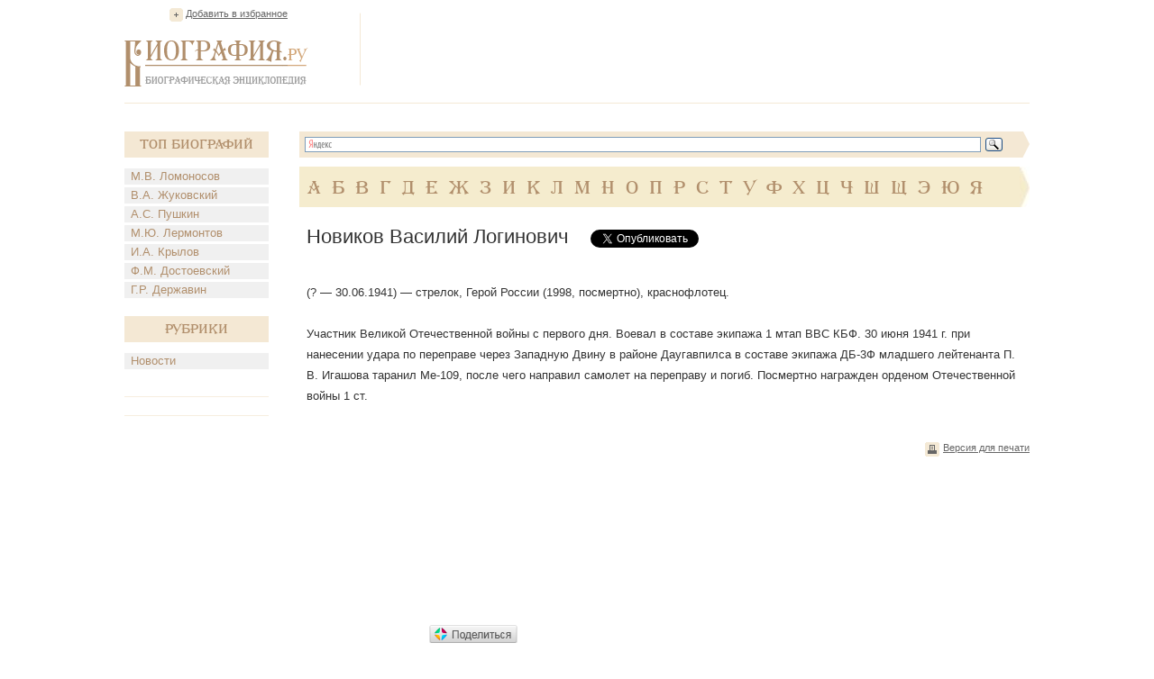

--- FILE ---
content_type: text/html; charset=utf-8
request_url: https://accounts.google.com/o/oauth2/postmessageRelay?parent=https%3A%2F%2Fwww.biografija.ru&jsh=m%3B%2F_%2Fscs%2Fabc-static%2F_%2Fjs%2Fk%3Dgapi.lb.en.2kN9-TZiXrM.O%2Fd%3D1%2Frs%3DAHpOoo_B4hu0FeWRuWHfxnZ3V0WubwN7Qw%2Fm%3D__features__
body_size: 162
content:
<!DOCTYPE html><html><head><title></title><meta http-equiv="content-type" content="text/html; charset=utf-8"><meta http-equiv="X-UA-Compatible" content="IE=edge"><meta name="viewport" content="width=device-width, initial-scale=1, minimum-scale=1, maximum-scale=1, user-scalable=0"><script src='https://ssl.gstatic.com/accounts/o/2580342461-postmessagerelay.js' nonce="fi3bTybQ8QhZEwu2_I8RjQ"></script></head><body><script type="text/javascript" src="https://apis.google.com/js/rpc:shindig_random.js?onload=init" nonce="fi3bTybQ8QhZEwu2_I8RjQ"></script></body></html>

--- FILE ---
content_type: text/html; charset=utf-8
request_url: https://www.google.com/recaptcha/api2/aframe
body_size: 266
content:
<!DOCTYPE HTML><html><head><meta http-equiv="content-type" content="text/html; charset=UTF-8"></head><body><script nonce="Ehr2ZjSdmA8oYLRj-exnyw">/** Anti-fraud and anti-abuse applications only. See google.com/recaptcha */ try{var clients={'sodar':'https://pagead2.googlesyndication.com/pagead/sodar?'};window.addEventListener("message",function(a){try{if(a.source===window.parent){var b=JSON.parse(a.data);var c=clients[b['id']];if(c){var d=document.createElement('img');d.src=c+b['params']+'&rc='+(localStorage.getItem("rc::a")?sessionStorage.getItem("rc::b"):"");window.document.body.appendChild(d);sessionStorage.setItem("rc::e",parseInt(sessionStorage.getItem("rc::e")||0)+1);localStorage.setItem("rc::h",'1769420709203');}}}catch(b){}});window.parent.postMessage("_grecaptcha_ready", "*");}catch(b){}</script></body></html>

--- FILE ---
content_type: application/javascript;charset=utf-8
request_url: https://w.uptolike.com/widgets/v1/widgets-batch.js?params=JTVCJTdCJTIycGlkJTIyJTNBJTIyMTI0OTY1NyUyMiUyQyUyMnVybCUyMiUzQSUyMmh0dHBzJTNBJTJGJTJGd3d3LmJpb2dyYWZpamEucnUlMkZiaW9ncmFwaHklMkZub3Zpa292LXZhc2lsaWotbG9naW5vdmljaC5odG0lMjIlN0QlNUQ=&mode=0&callback=callback__utl_cb_share_1769420705929789
body_size: 403
content:
callback__utl_cb_share_1769420705929789([{
    "pid": "1249657",
    "subId": 0,
    "initialCounts": {"fb":0,"tw":0,"tb":0,"ok":0,"vk":0,"ps":0,"gp":0,"mr":0,"lj":0,"li":0,"sp":0,"su":0,"ms":0,"fs":0,"bl":0,"dg":0,"sb":0,"bd":0,"rb":0,"ip":0,"ev":0,"bm":0,"em":0,"pr":0,"vd":0,"dl":0,"pn":0,"my":0,"ln":0,"in":0,"yt":0,"rss":0,"oi":0,"fk":0,"fm":0,"li":0,"sc":0,"st":0,"vm":0,"wm":0,"4s":0,"gg":0,"dd":0,"ya":0,"gt":0,"wh":0,"4t":0,"ul":0,"vb":0,"tm":0},
    "forceUpdate": ["fb","ok","vk","ps","gp","mr","my"],
    "extMet": false,
    "url": "https%3A%2F%2Fwww.biografija.ru%2Fbiography%2Fnovikov-vasilij-loginovich.htm",
    "urlWithToken": "https%3A%2F%2Fwww.biografija.ru%2Fbiography%2Fnovikov-vasilij-loginovich.htm%3F_utl_t%3DXX",
    "intScr" : false,
    "intId" : 0,
    "exclExt": false
}
])

--- FILE ---
content_type: application/javascript;charset=utf-8
request_url: https://w.uptolike.com/widgets/v1/version.js?cb=cb__utl_cb_share_1769420704769688
body_size: 397
content:
cb__utl_cb_share_1769420704769688('1ea92d09c43527572b24fe052f11127b');